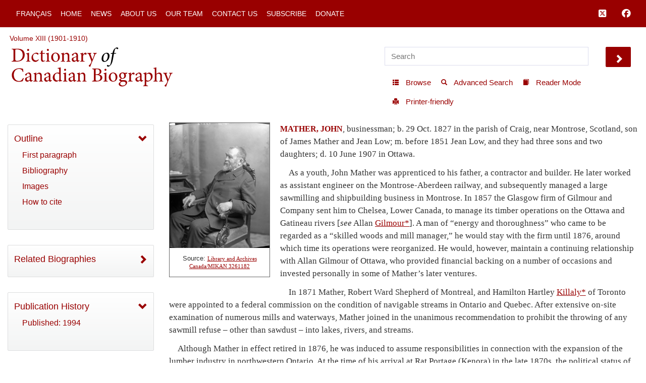

--- FILE ---
content_type: text/html; charset=UTF-8
request_url: http://www.biographi.ca/en/ajax/botd.php
body_size: 286
content:

<!-- debug /bioimages/w100.1745.jpg -->
                              <div class="text-center feed-item-image">
                                <a href="/en/bio/tasse_joseph_12E.html" onclick="return true;" title="d.&nbsp;17&nbsp;Jan.&nbsp;1895 in Montreal">
                                  <img style="" src="/bioimages/w100.1745.jpg" alt="d.&nbsp;17&nbsp;Jan.&nbsp;1895 in Montreal" class="img-responsive">
                                </a>
                              </div>
                              <div class="feed-item-caption">
                                <a title="d.&nbsp;17&nbsp;Jan.&nbsp;1895 in Montreal" href="/en/bio/tasse_joseph_12E.html">TASSÉ, JOSEPH</a>
                              </div>
                              <div class="feed-item-description">
                                d.&nbsp;17&nbsp;Jan.&nbsp;1895 in Montreal
                              </div>
